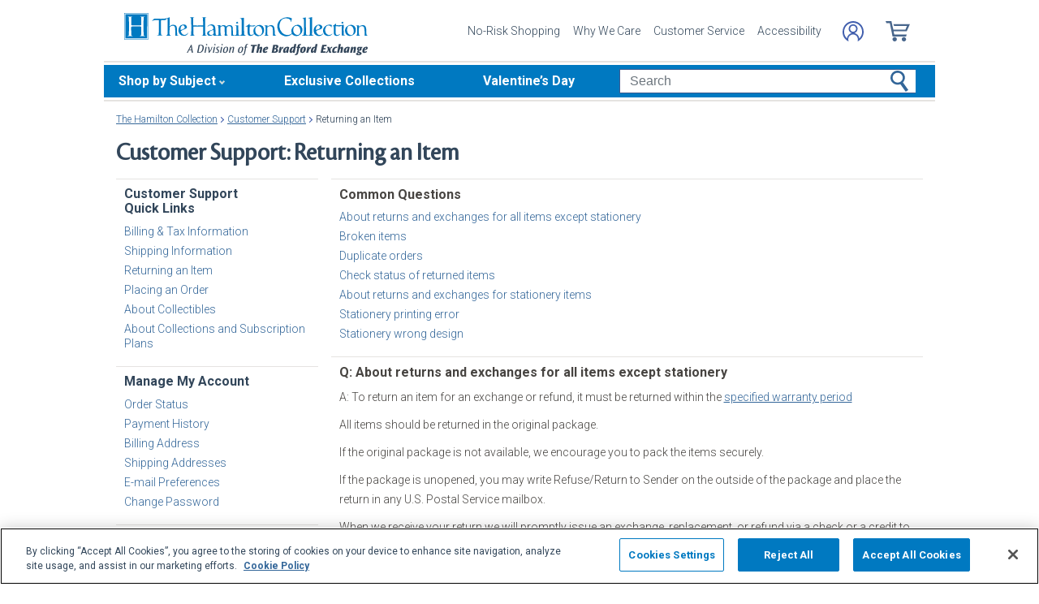

--- FILE ---
content_type: application/x-javascript; charset=utf-8
request_url: https://f.monetate.net/trk/4/s/a-e2b1c52e/p/hamiltoncollection.com/334744203-0?mr=t1758711889&mi=%272.872425621.1768932998230%27&cs=!t&e=!(viewPage,gr,gt)&pt=unknown&r=%27%27&sw=1280&sh=720&sc=24&j=!f&u=%27https://www.hamiltoncollection.com/service/returning-an-item.html%27&fl=!f&hvc=!t&eoq=!t
body_size: 416
content:
monetate.r4("334744203-0",[{"args":[1768932999.864038],"op":"sst"},{"args":[],"actionId":712352,"op":"nop"},{"args":[],"actionId":711643,"op":"nop"},{"args":[],"actionId":546361,"op":"nop"},{"args":[],"actionId":485003,"op":"nop"},{"eventId":2927,"args":["#content > div.mainBody > div.contentSlotFourCol:eq(0) > div.mainHomeBanner > div > div:eq(1) > img","C"],"op":"trackGeneric"},{"eventId":5270,"args":["#header > div.nav > ul > li.button.themes.hoverable > div.parent > div.dropdown.expanded > ul > li.arrowRight.hoverable:eq(0) > a"],"op":"trackClick"},{"eventId":6024,"args":["#header > div.nav > ul > li.button.themes.hoverable > div.parent > div.dropdown.expanded > ul > li.arrowRight.hoverable:eq(2) > a"],"op":"trackClick"},{"eventId":6025,"args":["#header > div.nav > ul > li.button.ladies.hoverable > div.parent > a.main.arrowDown"],"op":"trackClick"},{"eventId":9010,"args":["#mainSearch"],"op":"trackForm"},{"eventId":17447,"args":["#button_step_1"],"op":"trackClick"},{"eventId":17461,"args":["#logoLink"],"op":"trackClick"},{"eventId":155707,"args":["#monetate_selectorHTML_2683030f_0"],"op":"trackClick"}]);

--- FILE ---
content_type: image/svg+xml
request_url: https://www.hamiltoncollection.com/store/20100218002/responsive2/img/mob_menu_icon.svg
body_size: 1152
content:
<svg version="1.1" id="Слой_1" xmlns="http://www.w3.org/2000/svg" x="0" y="0" viewBox="0 0 35.3 33.1" xml:space="preserve"><style>.st0{fill:none;stroke:#0079c1;stroke-width:5;stroke-linecap:round}.st2{fill:#0079c1}</style><path class="st0" d="M2.5 10.5h30M2.5 2.5h30M2.5 18.5h30"/><path class="st2" d="M5.4 30.8c0-.3-.1-.6-.3-.8s-.6-.4-1.2-.6c-1-.3-1.8-.6-2.3-1s-.8-1-.8-1.7.2-1.2.8-1.7 1.4-.7 2.3-.7c.9 0 1.7.2 2.3.7s.9 1.1.9 1.8H5.4c0-.4-.1-.7-.4-1s-.6-.4-1.1-.4c-.5 0-.8.1-1.1.3s-.4.5-.4.8c0 .3.1.5.4.7s.7.4 1.4.6c.9.3 1.7.6 2.1 1s.7 1 .7 1.7-.3 1.3-.9 1.7-1.2.9-2.1.9c-.9 0-1.7-.2-2.4-.7s-1-1.1-1-2h1.7c0 .5.2.9.5 1.1s.7.4 1.3.4c.5 0 .8-.1 1.1-.3s.2-.5.2-.8zM16.5 33h-1.7v-3.5h-3.5V33H9.6v-8.5h1.7v3.7h3.5v-3.7h1.7V33zM26.2 29.5c0 1-.3 1.9-1 2.6s-1.5 1-2.6 1-1.9-.3-2.6-1-1-1.5-1-2.6V28c0-1 .3-1.9 1-2.6s1.5-1 2.6-1 1.9.3 2.6 1 1 1.5 1 2.6v1.5zM24.5 28c0-.7-.2-1.2-.5-1.6s-.8-.6-1.4-.6-1 .2-1.4.6c-.3.4-.5 1-.5 1.6v1.6c0 .7.2 1.2.5 1.7s.8.6 1.4.6c.6 0 1-.2 1.4-.6s.5-1 .5-1.7V28zM30.4 29.9V33h-1.7v-8.5h3.4c1 0 1.8.3 2.3.8s.8 1.2.8 2-.3 1.5-.8 2-1.3.7-2.3.7h-1.7zm0-1.3h1.7c.5 0 .8-.1 1.1-.4s.4-.6.4-1-.1-.7-.4-1-.6-.4-1.1-.4h-1.7v2.8z"/></svg>

--- FILE ---
content_type: text/json
request_url: https://conf.config-security.com/model
body_size: 85
content:
{"title":"recommendation AI model (keras)","structure":"release_id=0x6b:5b:4b:6d:5d:71:3f:7f:5e:79:40:20:2d:2f:76:35:2f:57:3b:34:45:31:6a:24:6c:23:6f:32:31;keras;jkyndysonjowmiccg6yew1tjnw4pc6igvfszpdzjzaslauealwabo8yy0aednvtro0dabs6i","weights":"../weights/6b5b4b6d.h5","biases":"../biases/6b5b4b6d.h5"}